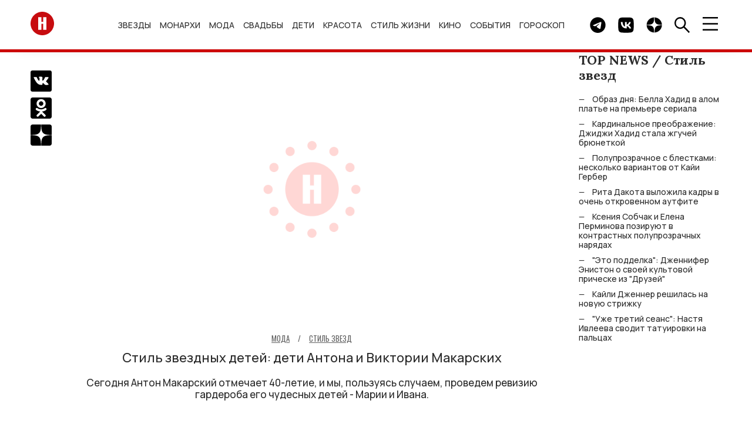

--- FILE ---
content_type: text/html; charset=UTF-8
request_url: https://hellomagrussia.ru/moda/stil-zvezd/12619-stily-zvezdnyh-detej-deti-antona-i-viktorii-makarskih.html
body_size: 14626
content:
<!DOCTYPE html>
<html lang="ru-RU">
<head>
<title>Стиль звездных детей: дети Антона и Виктории Макарских</title>
<meta charset="UTF-8">
<meta property="og:description" content="Стиль звездных детей: дети Антона и Виктории Макарских">
<meta name="description" content="Стиль звездных детей: дети Антона и Виктории Макарских">
<meta property="og:title" content="Стиль звездных детей: дети Антона и Виктории Макарских">
<meta property="og:url" content="https://hellomagrussia.ru/moda/stil-zvezd/12619-stily-zvezdnyh-detej-deti-antona-i-viktorii-makarskih.html">
<meta name="article:published_time" content="2015-11-26 20:45:00">
<meta property="og:image:alt" content="Стиль звездных детей: дети Антона и Виктории Макарских">
<meta property="og:image" content="https://hellomagrussia.ru/preloader.gif">
<meta property="og:image:type" content="image/gif">
<meta property="og:image:width" content="900">
<meta property="og:image:height" content="600">

<link href="https://hellomagrussia.ru/moda/stil-zvezd/12619-stily-zvezdnyh-detej-deti-antona-i-viktorii-makarskih.html" rel="canonical">
<link href="https://hellomagrussia.ru/amp/12619" rel="amphtml">
<link href="/css/style.css?v=1768567344" rel="stylesheet">
<link href="/css/extend.css?v=1727781973" rel="stylesheet">
<link href="/css/menu-slider.css?v=1727970725" rel="stylesheet">
<meta name="viewport" content="width=device-width, initial-scale=1, shrink-to-fit=no">
<meta name="format-detection" content="telephone=no">


<link rel="preconnect" href="https://fonts.googleapis.com">
<link rel="preconnect" href="https://fonts.gstatic.com">

<!--Favicon-->
<link rel="icon" href="https://hellomagrussia.ru/favicon/favicon.svg" sizes="any" type="image/svg+xml">
<link rel="apple-touch-icon" sizes="180x180" href="/favicon/apple-touch-icon.png">
<link rel="icon" type="image/png" sizes="32x32" href="/favicon/favicon-32x32.png">
<link rel="icon" type="image/png" sizes="16x16" href="/favicon/favicon-16x16.png">
<link rel="manifest" href="/favicon/site.json">
<link rel="mask-icon" href="/favicon/safari-pinned-tab.svg" color="#ff0000">
<meta name="msapplication-TileColor" content="#ffffff">
<meta name="msapplication-TileImage" content="/favicon/mstile-144x144.png">
<meta name="msapplication-config" content="/favicon/browserconfig.xml">
<meta name="theme-color" content="#ffffff">
<meta name="yandex-verification" content="00e0a443d3dcbc1c" />
<meta property="og:image" content="https://hellomagrussia.ru/preloader.gif">
<meta property="og:site_name" content="HELLO! Russia">
<meta property="og:type" content="website">
<meta property="fb:app_id" content="2626281184196677">
<meta property="og:locale" content="ru-RU">
<link rel="alternate" type="application/rss+xml" href="https://hellomagrussia.ru/rss.xml" title="Все новости HELLO!">

<link rel="preload" href="https://fonts.gstatic.com/s/manrope/v15/xn7gYHE41ni1AdIRggOxSvfedN62Zw.woff2" as="font" type="font/woff2" crossorigin="anonymous">
<link rel="preload" href="https://fonts.gstatic.com/s/manrope/v15/xn7gYHE41ni1AdIRggexSvfedN4.woff2" as="font" type="font/woff2" crossorigin="anonymous">
<link rel="preload" href="https://fonts.gstatic.com/s/oswald/v53/TK3IWkUHHAIjg75cFRf3bXL8LICs1_Fv40pKlN4NNSeSASz7FmlWHYjMdZwl.woff2" as="font" type="font/woff2" crossorigin="anonymous">
<link rel="preload" href="https://fonts.gstatic.com/s/oswald/v53/TK3IWkUHHAIjg75cFRf3bXL8LICs1_Fv40pKlN4NNSeSASz7FmlSHYjMdZwlou4.woff2" as="font" type="font/woff2" crossorigin="anonymous">
<link rel="preload" href="https://fonts.googleapis.com/css2?family=Lora:wght@400;700&amp;family=Manrope:wght@500;700&amp;family=Oswald:wght@400;700&amp;display=swap" as="style" onload="this.onload=null;this.rel='stylesheet'">
<noscript>
    <link rel="stylesheet" href="https://fonts.googleapis.com/css2?family=Lora:wght@400;700&amp;family=Manrope:wght@500;700&amp;family=Oswald:wght@400;700&amp;display=swap">
</noscript>
<meta name="zen-verification" content="3P6ySVEGYp8Wg4MwQiIA9JOj9WDHhrlZIAiE0QqDmpheZ7w0tAX1LBi9ka4HKKxZ" />
<!--script src="/js/caramel.js"></script--> 
<!--script async src="https://yandex.ru/ads/system/header-bidding.js"></script--><script>
  /*const caramelJS = document.createElement('script'); 
  caramelJS.src = "https://ads.digitalcaramel.com/caramel.js?ts="+new Date().getTime();
  caramelJS.async = true;
  document.head.appendChild(caramelJS);*/
</script>
<!--script>window.yaContextCb = window.yaContextCb || [] </script> 
<script async src="https://yandex.ru/ads/system/context.js"></script-->
<meta name="google-site-verification" content="sIp8ZBtYIQFDNCtUiEazLzx7ZK2LlH_wOC0muDakxnQ" />
<meta name="pmail-verification" content="0ffc5cc9b953d9bd1ec75719ae6af2ea">
<meta name="pmail-verification" content="9135b9cc69b234d636c3bd282c3710bf">
<!-- Yandex.Metrika counter -->
<script>
    function runYandexMetrika() {
        (function (m, e, t, r, i, k, a) {m[i] = m[i] || function () {(m[i].a = m[i].a || []).push(arguments)};m[i].l = 1 * new Date();k = e.createElement(t), a = e.getElementsByTagName(t)[0], k.async = 1, k.src = r, a.parentNode.insertBefore(k, a)})
        (window, document, "script", "https://mc.yandex.ru/metrika/tag.js", "ym");
        ym(84789631, "init", {clickmap: true,trackLinks: true,accurateTrackBounce: true,webvisor: true,trackHash:true});
    }
    setTimeout(runYandexMetrika, 1000);
</script>
<!-- /Yandex.Metrika counter -->
</head>
<body>

    

    <!-- c.m.flscr --><!--div caramel-id="01jj3wz8ea7dahqaqt81xqg8hm"></div--><header class="navbar">
    <div class="container navbar_container">

        <a class="navbar_logo" href="/"><span class="sr-only">Перейти на главную</span>
            <img src="/images/toplogo.svg" width="40" height="40" alt="HELLO! Россия"></a>
        <ul class="navbar_menu">
            <li class="navbar_menu_item">
                            <ul class="navbar_submenu">
                    <li class="navbar_submenu_item"><a href="/zvezdy/novosti-o-zvezdakh" title="Новости о звездах шоу-бизнеса | HELLO! Russia">Новости о звездах</a></li><li class="navbar_submenu_item"><a href="/zvezdy/zvezdnye-pary" title="Звездные пары | HELLO! Russia">Звездные пары</a></li><li class="navbar_submenu_item"><a href="/zvezdy/paparatctci" title="Папарацци | HELLO! Russia">Папарацци</a></li><li class="navbar_submenu_item"><a href="/zvezdy/intervyu-i-video" title="Интервью | HELLO! Russia">Интервью</a></li><li class="navbar_submenu_item"><a href="/zvezdy/krasnaya-dorozhka" title="Светская хроника | HELLO! Russia">Светская хроника</a></li>                </ul>
                        <a href="/zvezdy" title="Звезды и шоу-бизнес в новостях HELLO! Russia">Звезды</a>        </li>
            <li class="navbar_menu_item">
                            <ul class="navbar_submenu">
                    <li class="navbar_submenu_item"><a href="/monarkhi/vse-o-monarkhiyakh" title="Все о монархиях | HELLO! Russia">Все о монархиях</a></li><li class="navbar_submenu_item"><a href="/monarkhi/britanskie-monarkhi" title="Британские монархи | HELLO! Russia">Британские монархи</a></li><li class="navbar_submenu_item"><a href="/monarkhi/novosti-monarkhov" title="Новости монархов | HELLO! Russia">Новости монархов</a></li><li class="navbar_submenu_item"><a href="/monarkhi/svadby-monarkhov" title="Свадьбы монархов | HELLO! Russia">Свадьбы монархов</a></li>                </ul>
                        <a href="/monarkhi" title="Монархи | HELLO! Russia">Монархи</a>        </li>
            <li class="navbar_menu_item">
                            <ul class="navbar_submenu">
                    <li class="navbar_submenu_item"><a href="/moda/novosti-mody" title="Новости моды | HELLO! Russia">Новости моды</a></li><li class="navbar_submenu_item"><a href="/moda/stil-zvezd" title="Стиль звезд | HELLO! Russia">Стиль звезд</a></li><li class="navbar_submenu_item"><a href="/moda/strit-stayl" title="Стрит-стайл | HELLO! Russia">Стрит-стайл</a></li><li class="navbar_submenu_item"><a href="/moda/hello-rekomenduet" title="Мода - HELLO! рекомендует | HELLO! Russia">HELLO! рекомендует</a></li>                </ul>
                        <a href="/moda" title="Мода | HELLO! Russia">Мода</a>        </li>
            <li class="navbar_menu_item">
                            <ul class="navbar_submenu">
                    <li class="navbar_submenu_item"><a href="/svadby/zvezdnye-svadby" title="Звездные свадьбы | HELLO! Russia">Звездные свадьбы</a></li><li class="navbar_submenu_item"><a href="/svadby/platya-i-koltca" title="Платья и кольца | HELLO! Russia">Платья и кольца</a></li>                </ul>
                        <a href="/svadby" title="Свадьбы | HELLO! Russia">Свадьбы</a>        </li>
            <li class="navbar_menu_item">
                            <ul class="navbar_submenu">
                    <li class="navbar_submenu_item"><a href="/deti/deti-znamenitostey" title="Дети знаменитостей | HELLO! Russia">Дети знаменитостей</a></li><li class="navbar_submenu_item"><a href="/deti/beremennye-zvezdy" title="Беременные звезды | HELLO! Russia">Беременные звезды</a></li>                </ul>
                        <a href="/deti" title="Дети | HELLO! Russia">Дети</a>        </li>
            <li class="navbar_menu_item">
                            <ul class="navbar_submenu">
                    <li class="navbar_submenu_item"><a href="/krasota-i-zdorove/makiyazh" title="Макияж | HELLO! Russia">Макияж</a></li><li class="navbar_submenu_item"><a href="/krasota-i-zdorove/ukhod-za-kozhey-i-volosami" title="Уход за кожей и волосами | HELLO! Russia">Уход за кожей и волосами</a></li><li class="navbar_submenu_item"><a href="/krasota-i-zdorove/byuti-novinki" title="Бьюти-новинки | HELLO! Russia">Бьюти-новинки</a></li><li class="navbar_submenu_item"><a href="/krasota-i-zdorove/hello-rekomenduet" title="Красота и здоровье - HELLO! рекомендует | HELLO! Russia">HELLO! рекомендует</a></li><li class="navbar_submenu_item"><a href="/krasota-i-zdorove/zdoroviye" title="Здоровье | HELLO! Russia">Здоровье</a></li><li class="navbar_submenu_item"><a href="/krasota-i-zdorove/fitnes-i-sport" title="Фитнес и спорт | HELLO! Russia">Фитнес и спорт</a></li><li class="navbar_submenu_item"><a href="/krasota-i-zdorove/diety" title="Диеты | HELLO! Russia">Диеты</a></li>                </ul>
                        <a href="/krasota-i-zdorove" title="Красота | HELLO! Russia">Красота</a>        </li>
            <li class="navbar_menu_item">
                            <ul class="navbar_submenu">
                    <li class="navbar_submenu_item"><a href="/stil-zhizni/avto" title="Авто | HELLO! Russia">Авто</a></li><li class="navbar_submenu_item"><a href="/stil-zhizni/puteshestviya" title="Путешествия | HELLO! Russia">Путешествия</a></li><li class="navbar_submenu_item"><a href="/stil-zhizni/tekhnika" title="Техника | HELLO! Russia">Техника</a></li><li class="navbar_submenu_item"><a href="/stil-zhizni/psikhologiya" title="Психология | HELLO! Russia">Психология</a></li><li class="navbar_submenu_item"><a href="/stil-zhizni/blagotvoritelnost" title="Благотворительность | HELLO! Russia">Благотворительность</a></li><li class="navbar_submenu_item"><a href="/stil-zhizni/music" title="Музыка | HELLO! Russia">Музыка</a></li><li class="navbar_submenu_item"><a href="/stil-zhizni/design-i-nedvizhimost" title="Дизайн и недвижимость | HELLO! Russia">Дизайн и недвижимость</a></li><li class="navbar_submenu_item"><a href="/stil-zhizni/doma-zvezd" title="Дома звезд | HELLO! Russia">Дома звезд</a></li><li class="navbar_submenu_item"><a href="/stil-zhizni/art" title="Арт | HELLO! Russia">Арт</a></li><li class="navbar_submenu_item"><a href="/stil-zhizni/restorani" title="Рестораны | HELLO! Russia">Рестораны</a></li><li class="navbar_submenu_item"><a href="/stil-zhizni/eda-i-napitki" title="Еда и напитки | HELLO! Russia">Еда и напитки</a></li><li class="navbar_submenu_item"><a href="/stil-zhizni/chasi" title="Часы | HELLO! Russia">Часы</a></li>                </ul>
                        <a href="/stil-zhizni" title="Стиль жизни | HELLO! Russia">Стиль жизни</a>        </li>
            <li class="navbar_menu_item">
                            <ul class="navbar_submenu">
                    <li class="navbar_submenu_item"><a href="/kino-i-televidenie/kino" title="Кино | HELLO! Russia">Кино</a></li><li class="navbar_submenu_item"><a href="/kino-i-televidenie/teleshou" title="Телешоу | HELLO! Russia">Телешоу</a></li><li class="navbar_submenu_item"><a href="/kino-i-televidenie/serialy" title="Сериалы | HELLO! Russia">Сериалы</a></li>                </ul>
                        <a href="/kino-i-televidenie" title="Кино и телевидение | HELLO! Russia">Кино</a>        </li>
            <li class="navbar_menu_item">
                            <ul class="navbar_submenu">
                    <li class="navbar_submenu_item"><a href="/sobytia/kuda-poiti" title="Куда пойти | HELLO! Russia">Куда пойти</a></li><li class="navbar_submenu_item"><a href="/sobytia/teatr" title="Театр | HELLO! Russia">Театр</a></li>                </ul>
                        <a href="/sobytia" title="События | HELLO! Russia">События</a>        </li>
            <li class="navbar_menu_item">
                        <a href="/horoscopes" title="Гороскоп | HELLO! Russia">Гороскоп</a>        </li>
    </ul>

        <div class="navbar_button_container">
                        <a class="navbar_button" href="https://t.me/hello_mag/" rel="nofollow,noopener" target="_blank">
                <span class="sr-only">Telegram канал HELLO</span>
                <img src="/images/toptg.svg" width="27" height="27" alt="Telegram">
            </a>
            <a class="navbar_button" href="https://vk.com/widget_community.php?act=a_subscribe_box&oid=-63199063&state=1" rel="nofollow,noopener" target="_blank">
                <span class="sr-only">Группа HELLO Вконтакте</span>
                <img src="/images/topvk.svg" width="27" height="27" alt="Вконтакте">
            </a>
                        <a class="navbar_button" href="https://dzen.ru/hellomagrussia?favid=254170099" rel="nofollow,noopener" target="_blank">
                <span class="sr-only">Канал HELLO в Дзен</span>
                <img src="/images/topzen.svg" width="27" height="27" alt="Дзен">
            </a>
            <div class="navbar_button find">
                <img src="/images/topfind.svg" width="27" height="27" alt="Поиск">
            </div>
            <div class="navbar_button burger">
                <img src="/images/topburger.svg" width="27" height="23" alt="Меню">
            </div>
        </div>
    </div>
</header>
    <div class="sidenav">
    <div class="sidenav_container">
        <header class="sidenav_header">
            <div class="sidenav_region">
                <img src="/images/region.svg" width="27" height="27" alt="Выбрать регион" loading="lazy">&nbsp; RU</div>
            <div class="sidenav_close">×</div>
        </header>
        <div class="sidenav_regions">
            <div class="sidenav_regions_title fs_18">Hola.com</div>
            <ul class="sidenav_regions_list">
                <li class="sidenav_regions_item"><a href="https://www.hola.com/" rel="nofollow,sponsored,noopener" target="_blank"><span>ES</span>Spain</a></li>
                <li class="sidenav_regions_item"><a href="https://mx.hola.com/" rel="nofollow,sponsored,noopener" target="_blank"><span>MX</span>Mexico</a></li>
                <li class="sidenav_regions_item"><a href="https://www.hola.com/us/" rel="nofollow,sponsored,noopener" target="_blank"><span>US</span>US</a></li>
            </ul>
            <div class="sidenav_regions_title fs_18">Hello!</div>
            <ul class="sidenav_regions_list fs_14">
                <li class="sidenav_regions_item"><a href="https://www.hellomagazine.com/" rel="nofollow,sponsored,noopener" target="_blank"><span>UK</span>United Kingdom</a></li>
                <li class="sidenav_regions_item"><a href="https://www.hellomagazine.com/us/" rel="nofollow,sponsored,noopener" target="_blank"><span>US</span>United States</a></li>
                <li class="sidenav_regions_item"><a href="https://www.hellomagazine.com/ca/" rel="nofollow,sponsored,noopener" target="_blank"><span>CA</span>Canada</a></li>
                <li class="sidenav_regions_item"><a href="https://hellomagrussia.ru/"><span>RU</span>Russia</a></li>
            </ul>
        </div>
        <ul class="sidenav_menu">
                        <li class="sidenav_menu_list"><a class="noevent" href="/zvezdy" title="Звезды и шоу-бизнес в новостях HELLO! Russia">Звезды</a>                                <ul class="sidenav_submenu">
                    <li class="sidenav_menu_list"><a class="noeventbold" href="/zvezdy" title="Звезды и шоу-бизнес в новостях HELLO! Russia">Звезды</a></li>
                    <li class="sidenav_menu_list"><a href="/zvezdy/novosti-o-zvezdakh" title="Новости о звездах шоу-бизнеса | HELLO! Russia">Новости о звездах</a></li><li class="sidenav_menu_list"><a href="/zvezdy/zvezdnye-pary" title="Звездные пары | HELLO! Russia">Звездные пары</a></li><li class="sidenav_menu_list"><a href="/zvezdy/paparatctci" title="Папарацци | HELLO! Russia">Папарацци</a></li><li class="sidenav_menu_list"><a href="/zvezdy/intervyu-i-video" title="Интервью | HELLO! Russia">Интервью</a></li><li class="sidenav_menu_list"><a href="/zvezdy/krasnaya-dorozhka" title="Светская хроника | HELLO! Russia">Светская хроника</a></li>                </ul>
                            </li>
                        <li class="sidenav_menu_list"><a class="noevent" href="/monarkhi" title="Монархи | HELLO! Russia">Монархи</a>                                <ul class="sidenav_submenu">
                    <li class="sidenav_menu_list"><a class="noeventbold" href="/monarkhi" title="Монархи | HELLO! Russia">Монархи</a></li>
                    <li class="sidenav_menu_list"><a href="/monarkhi/vse-o-monarkhiyakh" title="Все о монархиях | HELLO! Russia">Все о монархиях</a></li><li class="sidenav_menu_list"><a href="/monarkhi/britanskie-monarkhi" title="Британские монархи | HELLO! Russia">Британские монархи</a></li><li class="sidenav_menu_list"><a href="/monarkhi/novosti-monarkhov" title="Новости монархов | HELLO! Russia">Новости монархов</a></li><li class="sidenav_menu_list"><a href="/monarkhi/svadby-monarkhov" title="Свадьбы монархов | HELLO! Russia">Свадьбы монархов</a></li>                </ul>
                            </li>
                        <li class="sidenav_menu_list"><a class="noevent" href="/moda" title="Мода | HELLO! Russia">Мода</a>                                <ul class="sidenav_submenu">
                    <li class="sidenav_menu_list"><a class="noeventbold" href="/moda" title="Мода | HELLO! Russia">Мода</a></li>
                    <li class="sidenav_menu_list"><a href="/moda/novosti-mody" title="Новости моды | HELLO! Russia">Новости моды</a></li><li class="sidenav_menu_list"><a href="/moda/stil-zvezd" title="Стиль звезд | HELLO! Russia">Стиль звезд</a></li><li class="sidenav_menu_list"><a href="/moda/strit-stayl" title="Стрит-стайл | HELLO! Russia">Стрит-стайл</a></li><li class="sidenav_menu_list"><a href="/moda/hello-rekomenduet" title="Мода - HELLO! рекомендует | HELLO! Russia">HELLO! рекомендует</a></li>                </ul>
                            </li>
                        <li class="sidenav_menu_list"><a class="noevent" href="/svadby" title="Свадьбы | HELLO! Russia">Свадьбы</a>                                <ul class="sidenav_submenu">
                    <li class="sidenav_menu_list"><a class="noeventbold" href="/svadby" title="Свадьбы | HELLO! Russia">Свадьбы</a></li>
                    <li class="sidenav_menu_list"><a href="/svadby/zvezdnye-svadby" title="Звездные свадьбы | HELLO! Russia">Звездные свадьбы</a></li><li class="sidenav_menu_list"><a href="/svadby/platya-i-koltca" title="Платья и кольца | HELLO! Russia">Платья и кольца</a></li>                </ul>
                            </li>
                        <li class="sidenav_menu_list"><a class="noevent" href="/deti" title="Дети | HELLO! Russia">Дети</a>                                <ul class="sidenav_submenu">
                    <li class="sidenav_menu_list"><a class="noeventbold" href="/deti" title="Дети | HELLO! Russia">Дети</a></li>
                    <li class="sidenav_menu_list"><a href="/deti/deti-znamenitostey" title="Дети знаменитостей | HELLO! Russia">Дети знаменитостей</a></li><li class="sidenav_menu_list"><a href="/deti/beremennye-zvezdy" title="Беременные звезды | HELLO! Russia">Беременные звезды</a></li>                </ul>
                            </li>
                        <li class="sidenav_menu_list"><a class="noevent" href="/krasota-i-zdorove" title="Красота | HELLO! Russia">Красота</a>                                <ul class="sidenav_submenu">
                    <li class="sidenav_menu_list"><a class="noeventbold" href="/krasota-i-zdorove" title="Красота | HELLO! Russia">Красота</a></li>
                    <li class="sidenav_menu_list"><a href="/krasota-i-zdorove/makiyazh" title="Макияж | HELLO! Russia">Макияж</a></li><li class="sidenav_menu_list"><a href="/krasota-i-zdorove/ukhod-za-kozhey-i-volosami" title="Уход за кожей и волосами | HELLO! Russia">Уход за кожей и волосами</a></li><li class="sidenav_menu_list"><a href="/krasota-i-zdorove/byuti-novinki" title="Бьюти-новинки | HELLO! Russia">Бьюти-новинки</a></li><li class="sidenav_menu_list"><a href="/krasota-i-zdorove/hello-rekomenduet" title="Красота и здоровье - HELLO! рекомендует | HELLO! Russia">HELLO! рекомендует</a></li><li class="sidenav_menu_list"><a href="/krasota-i-zdorove/zdoroviye" title="Здоровье | HELLO! Russia">Здоровье</a></li><li class="sidenav_menu_list"><a href="/krasota-i-zdorove/fitnes-i-sport" title="Фитнес и спорт | HELLO! Russia">Фитнес и спорт</a></li><li class="sidenav_menu_list"><a href="/krasota-i-zdorove/diety" title="Диеты | HELLO! Russia">Диеты</a></li>                </ul>
                            </li>
                        <li class="sidenav_menu_list"><a class="noevent" href="/stil-zhizni" title="Стиль жизни | HELLO! Russia">Стиль жизни</a>                                <ul class="sidenav_submenu">
                    <li class="sidenav_menu_list"><a class="noeventbold" href="/stil-zhizni" title="Стиль жизни | HELLO! Russia">Стиль жизни</a></li>
                    <li class="sidenav_menu_list"><a href="/stil-zhizni/avto" title="Авто | HELLO! Russia">Авто</a></li><li class="sidenav_menu_list"><a href="/stil-zhizni/puteshestviya" title="Путешествия | HELLO! Russia">Путешествия</a></li><li class="sidenav_menu_list"><a href="/stil-zhizni/tekhnika" title="Техника | HELLO! Russia">Техника</a></li><li class="sidenav_menu_list"><a href="/stil-zhizni/psikhologiya" title="Психология | HELLO! Russia">Психология</a></li><li class="sidenav_menu_list"><a href="/stil-zhizni/blagotvoritelnost" title="Благотворительность | HELLO! Russia">Благотворительность</a></li><li class="sidenav_menu_list"><a href="/stil-zhizni/music" title="Музыка | HELLO! Russia">Музыка</a></li><li class="sidenav_menu_list"><a href="/stil-zhizni/design-i-nedvizhimost" title="Дизайн и недвижимость | HELLO! Russia">Дизайн и недвижимость</a></li><li class="sidenav_menu_list"><a href="/stil-zhizni/doma-zvezd" title="Дома звезд | HELLO! Russia">Дома звезд</a></li><li class="sidenav_menu_list"><a href="/stil-zhizni/art" title="Арт | HELLO! Russia">Арт</a></li><li class="sidenav_menu_list"><a href="/stil-zhizni/restorani" title="Рестораны | HELLO! Russia">Рестораны</a></li><li class="sidenav_menu_list"><a href="/stil-zhizni/eda-i-napitki" title="Еда и напитки | HELLO! Russia">Еда и напитки</a></li><li class="sidenav_menu_list"><a href="/stil-zhizni/chasi" title="Часы | HELLO! Russia">Часы</a></li>                </ul>
                            </li>
                        <li class="sidenav_menu_list"><a class="noevent" href="/kino-i-televidenie" title="Кино и телевидение | HELLO! Russia">Кино</a>                                <ul class="sidenav_submenu">
                    <li class="sidenav_menu_list"><a class="noeventbold" href="/kino-i-televidenie" title="Кино и телевидение | HELLO! Russia">Кино</a></li>
                    <li class="sidenav_menu_list"><a href="/kino-i-televidenie/kino" title="Кино | HELLO! Russia">Кино</a></li><li class="sidenav_menu_list"><a href="/kino-i-televidenie/teleshou" title="Телешоу | HELLO! Russia">Телешоу</a></li><li class="sidenav_menu_list"><a href="/kino-i-televidenie/serialy" title="Сериалы | HELLO! Russia">Сериалы</a></li>                </ul>
                            </li>
                        <li class="sidenav_menu_list"><a class="noevent" href="/sobytia" title="События | HELLO! Russia">События</a>                                <ul class="sidenav_submenu">
                    <li class="sidenav_menu_list"><a class="noeventbold" href="/sobytia" title="События | HELLO! Russia">События</a></li>
                    <li class="sidenav_menu_list"><a href="/sobytia/kuda-poiti" title="Куда пойти | HELLO! Russia">Куда пойти</a></li><li class="sidenav_menu_list"><a href="/sobytia/teatr" title="Театр | HELLO! Russia">Театр</a></li>                </ul>
                            </li>
                        <li class="sidenav_menu_list"><a class="" href="/horoscopes" title="Гороскоп | HELLO! Russia">Гороскоп</a>                            </li>
                        <li class="sidenav_menu_list"><a href="/gallery">Галерея</a></li>
            <li class="sidenav_menu_list"><a href="https://oauth.yandex.ru/authorize?client_id=990210158d87457ab389ae5906ab7355&redirect_uri=https://hellomagrussia.ru/call_back_yandex&response_type=code" rel="nofollow">Авторизация через Яндекс</a></li>        </ul>



                

        <section class="sidenav_subscribe">
            <div class="sidenav_subscribe_title">Подпишитесь на новости от HELLO.RU</div>
            <form id="subscribe-form">
                <input class="sidenav_subscribe" type="email" value="" placeholder="E-mail" required="">
                <button class="btn btn_light_outline" type="submit">Подписаться</button>
            </form>
        </section>
        <script>

            document.addEventListener("DOMContentLoaded", function() {
                $('#subscribe-form').on('beforeSubmit', function (e) {
                    // return false to prevent submission
                    return false;
                }).on('submit', function (e) {    // can be omitted
                    e.preventDefault();         // can be omitted
                    let email = $('input.sidenav_subscribe').val();
                    $.ajax({
                        url: '/api/subscribe',
                        type: 'POST',
                        data: {
                            email: email,
                        },
                        success: function (res) {
                            $('.sidenav_subscribe').html("<center><h2>Вы успешно подписались на рассылку!</h2></center>");
                        },
                        error: function () {
                            console.log('Error!');
                        }
                    });
                });
            });
        </script>
                <ul class="sidenav_links">
            <li class="sidenav_links_item"><a href="/contact">Контакты</a></li>
            <li class="sidenav_links_item"><a href="/reklama">Реклама</a></li>
                        <li class="sidenav_links_item"><a href="/copyright">Правовая информация</a></li>
            <li class="sidenav_links_item"><a href="/privacy.pdf">Политика в отношении обработки персональных данных</a></li>
                    </ul>
        <div class="sidenav_copy">
            <p>© Общество с ограниченной ответственностью "Медиа Технология", 2026.</p>
            <p>Все права защищены.</p>
            <p>Использование материалов сайта разрешается только с письменного согласия редакции и при наличии гиперссылки на https://hellomagrussia.ru/</p>
        </div><a class="sidenav_partner" target="_blank" rel="nofollow,sponsored,noopener" href="https://www.rambler.ru/">Партнер Рамблера</a>
    </div>
</div>
    
<section class="search">
    <header class="search_header">
        <div class="search_close">×</div>
    </header>
    <div class="search_body">
        <div class="search_body_container">
            <div class="search_title fs_24">Поиск</div>
            <form class="search_form" method="post" action="/search">
                <input type="hidden" name="_csrf-frontend" value="mj6c1QW4z1ZopIHm09w9PWiWg8H-mbGDjo-zFTnTQbXVWMaPY9L2Eh_A2Ku6sUReG-6usa7OiNnCuOJCD4Ey2w==">
                <input name="search" class="search_input" type="search" value="" placeholder="" id="search">
                <button class="btn btn_search" type="submit"><span class="sr-only">Найти</span></button>
            </form>
            <noindex>
                <section>
                    <div class="search_subtitle fs_18">Популярные запросы:</div>
                    <ul class="search_list fs_14">
                        
                                                    <li class="search_item"><a href="#0" rel="nofollow noindex">Дима Билан</a></li>
                                                    <li class="search_item"><a href="#0" rel="nofollow noindex">Сидни Суини</a></li>
                                                    <li class="search_item"><a href="#0" rel="nofollow noindex">Оксана Самойлова</a></li>
                                                    <li class="search_item"><a href="#0" rel="nofollow noindex">Тимоти Шаламе</a></li>
                                                    <li class="search_item"><a href="#0" rel="nofollow noindex">Николь Кидман</a></li>
                                                
                    </ul>
                </section>
            </noindex>
        </div>
    </div>
</section>

    <div class="container row page" id="load-0">
                <div class="page_row">
            

<section class="share">
    <ul class="share_list">
        <li class="share_item">
            <a href="https://vk.com/share.php?url=https://hellomagrussia.ru/moda/stil-zvezd/12619-stily-zvezdnyh-detej-deti-antona-i-viktorii-makarskih.html&amp;title=Стиль звездных детей: дети Антона и Виктории Макарских&amp;utm_source" rel="nofollow,noopener" target="_blank">
                <span class="sr-only">Поделиться Вконтакте</span>
                <img src="/images/articlevk.svg" width="36" height="36" alt="Поделиться Вконтакте"></a></li>
        <li class="share_item">
            <a href="https://connect.ok.ru/offer?url=https://hellomagrussia.ru/moda/stil-zvezd/12619-stily-zvezdnyh-detej-deti-antona-i-viktorii-makarskih.html&amp;title=Стиль звездных детей: дети Антона и Виктории Макарских&amp;utm_source" rel="nofollow,noopener" target="_blank"><span class="sr-only">Поделиться в Одноклассниках</span><img src="/images/articleok.svg" width="36" height="36" alt="Поделиться в Одноклассниках"></a></li>
        <li class="share_item">
            <a href="https://dzen.ru/hellomagrussia?favid=254170099" rel="nofollow,noopener" target="_blank"><span class="sr-only">Подписаться на нас в Дзен</span><img src="/images/articlezen.svg" width="36" height="36" alt="Подписаться на нас в Дзен"></a></li>
    </ul>
</section>
<main class="article">
    <div itemscope itemtype="https://schema.org/Article">
        <header class="mb_70">
            
                <figure class="image">
        <picture>
            <source srcset="/preloader_700x467.gif" type="image/gif" media="(max-width:509.9px)"><img src="/preloader.gif" class="article_image" alt="Стиль звездных детей: дети Антона и Виктории Макарских" itemprop="image" draggable="false" width="900" height="600">        </picture>
    </figure>
                <span class="article_category" itemscope itemtype="https://schema.org/BreadcrumbList">
                <span class="fs_14" itemprop="itemListElement" itemscope
      itemtype="https://schema.org/ListItem"><a href="/moda" itemprop="item"><span class="article_time">Мода</span></a><meta itemprop="position" content="1" /><meta itemprop="name" content="✅ Мода" /></span> <span class="article_time fs_14">/</span>                 <span class="fs_14" itemprop="itemListElement" itemscope
      itemtype="https://schema.org/ListItem"><a href="/moda/stil-zvezd" itemprop="item"><span class="article_time" itemprop="name">Стиль звезд</span></a><meta itemprop="position" content="2" /><meta itemprop="name" content="✅ Стиль звезд" /></span>                <script type="text/javascript">
                    window.yaParamsc = {"Category":"Стиль звезд"};
                    setTimeout(() => ym(84789631,'params',window.yaParamsc||{}), 1000);
                </script>
            </span>
            <h1 itemprop="headline" class="article_title fs_24">
                Стиль звездных детей: дети Антона и Виктории Макарских            </h1>
            <p class="article_description fs_18">
                Сегодня Антон Макарский отмечает 40-летие, и мы, пользуясь случаем, проведем ревизию гардероба его чудесных детей - Марии и Ивана.            </p>
            <div class="row">
                <p class="article_autors fs_14" itemprop="author" itemscope="itemscope" itemtype="http://schema.org/Person">

                    <!--new author name-->
                                        <!--new author name-->

                                    </p>
                                <meta itemprop="description alternativeHeadline" content="Стиль звездных детей: дети Антона и Виктории Макарских - Сегодня Антон Макарский отмечает 40-летие, и мы, пользуясь случаем, проведем ревизию гардероба его чудесных детей - Марии и Ивана." />                <time class="article_time fs_14" datetime="2015-11-26T20:45:00+03:00" content="2015-11-26T20:45:00+03:00" itemprop="datePublished dateModified">
                    26.11.2015 / 20:45                    <script type="text/javascript">
                        window.yaParamsd = {"DatePublished":"2015-11"};
                        setTimeout(() => ym(84789631,'params',window.yaParamsd||{}), 1000);
                    </script>
                </time>
            </div>
                    </header>
                        <!--div class="banner mb_40">
            <div class="banner_horizontal minheight90">
                            </div>
            <div class="banner_tablet minheight250">
                        </div>
        </div-->
                    
                <div class="article_body row" itemprop="articleBody">
            
            
<p>Каждую неделю HELLO.RU рассказывает о том, какую одежду носят дети знаменитостей. В прошлый раз мы знакомились со стилем <a href="/deti/deti-znamenitostey/12510-stily-zvezdnyh-detej-dochy-i-synovyya-ekateriny-klimovoj.html" target="_blank">детей</a> актрисы Екатерины Климовой, которая недавно в четвертый раз стала <a target="_blank" href="/deti/deti-znamenitostey/11819-ekaterina-klimova-obnarodovala-imya-docheri.html">мамой</a>, а сегодня героями нашей рубрики становятся Мария и Иван - дети артистов Антона и Виктории Макарских. Пользуясь случаем, поздравляем Антона с 40-летним юбилеем!</p>
<p class="gallery_description_top">кликните на фото для просмотра галереи:</p>
<p><figure class="image"><picture><source srcset="/preloader_700x467.gif" type="image/gif" media="(max-width:509.9px)"><img itemprop="image" width="900" height="600" class="lazy" decoding="async" loading="lazy" src="/preloader.gif" alt=""></source></picture></figure><span class="image_description">Антон и Виктория Макарские с детьми</span></p>
<p>Антон Макарский и Виктория - тогда еще Морозова - познакомились в 1999 году на кастинге мюзикла "Метро". Уже через год после этого пара обвенчалась, а спустя еще три года артисты узаконили свои отношения в одном из московских загсов. Несмотря на то, что Антона и Викторию нередко называли звездным эталоном супружеского счастья, их счастье было неполным до появления детей.</p>
<p>Как рассказывала Виктория в <a href="/zvezdy/intervyu-i-video/7675-anton-makarskij-ya-trizhdy-pytalsya-ujti-ot-viki-schital-chto-nedostoin-ee.html" target="_blank">интервью HELLO!</a>, первый ребенок стал для пары настоящим чудом: супруги пытались зачать его в течение 13 лет, однако прежде все попытки были тщетны. Когда Виктории наконец удалось забеременеть, врачи заявляли ей, что ребенок родится неполноценным. К счастью, израильские специалисты, к которым Макарские обратились после, уверенно опровергли первоначальную информацию, убедив что с ребенком все в порядке. </p>
<p><figure class="image"><picture><source srcset="/preloader_700x467.gif" type="image/gif" media="(max-width:509.9px)"><img itemprop="image" width="900" height="600" class="lazy" decoding="async" loading="lazy" src="/preloader.gif" alt=""></source></picture></figure><span class="image_description">Антон и Виктория Макарские с новорожденной Машей</span></p>
<p>9 сентября 2012 года, после 13 лет брака, 39-летняя Виктория родила дочь в одной из акушерских клиник Иерусалима. Девочку назвали Марией. И уже через несколько лет - 31 мая 2015 года - Макарская родила сына Ивана.</p>
<p><cite>Родные, вашими молитвами, очень легко, родили Ванечку! В 7.40 утра, 3 килограмма 400 граммов!</cite></p>
<p>- написала в Instagram Виктория, опубликовав первое фото Ивана. О том, что у них будет сын, Макарские чувствовали еще до того, как пошли на УЗИ:</p>
<p><cite>Я только мечтал том, что в 40 лет во второй раз стану отцом. Судя по всем признакам, будет Иван Антонович.</cite></p>
<p><figure class="image"><picture><source srcset="/preloader_700x467.gif" type="image/gif" media="(max-width:509.9px)"><img itemprop="image" width="900" height="600" class="lazy" decoding="async" loading="lazy" src="/preloader.gif" alt=""></source></picture></figure><span class="image_description">Антон и Виктория Макарские с новорожденным Ваней</span><figure class="image"><picture><source srcset="/preloader_700x467.gif" type="image/gif" media="(max-width:509.9px)"><img itemprop="image" width="900" height="600" class="lazy" decoding="async" loading="lazy" src="/preloader.gif" alt=""></source></picture></figure><span class="image_description">Виктория Макарская с сыном Ваней</span><figure class="image"><picture><source srcset="/preloader_700x467.gif" type="image/gif" media="(max-width:509.9px)"><img itemprop="image" width="900" height="600" class="lazy" decoding="async" loading="lazy" src="/preloader.gif" alt=""></source></picture></figure><span class="image_description">Виктория Макарская с сыном Ваней</span><figure class="image"><picture><source srcset="/preloader_700x467.gif" type="image/gif" media="(max-width:509.9px)"><img itemprop="image" width="900" height="600" class="lazy" decoding="async" loading="lazy" src="/preloader.gif" alt=""></source></picture></figure><span class="image_description">Мария и Иван Макарские </span></p>
<p>Чутье родителей не подвело, и они подарили Маше братика. Маша такому подарку была несказанно рада, о чем можно судить по одним только трогательным фото четы Макарских в соцсетях. Здесь же фолловеры пары могут любоваться стильными образами Маши и Вани, "мимимишность" которых превышает все допустимые пределы.</p>
<p>Маша, как истинная девочка, очень любит наряжаться. Ее папа Антон такому fashion-порыву дочки только способствует, а вот мама Виктория в этом вопросе ведет себя более строго:</p>
<p><cite>Мамочка, можно мне купить еще пижамку? Главное - сделать грустные глазки, хитруля моя. Был бы рядом папа - "поплыл" бы от нежности и сразу купил бы 2 пижамки. С мамой номер "не прошел". Обошлись одной. Женщина настоящая растет.</cite></p>
<p>Больше всего Маша любит носить платья принцессы и сарафаны с оборками. Особенно эффектно эти вещи смотрятся на девочке, когда в ее кудрявые волосы вплетены бантики, ободки и розовые резиночки. Розовый цвет, к слову, один из ее любимых, после него идут красный и голубой. Учитывая то, что Маша растет очень активной девочкой, помимо платьев, в ее гардеробе немало удобных лосин, футболок с яркими принтами, шортиков и других вещей для игр и веселья.</p>
<p><figure class="image"><picture><source srcset="/preloader_700x467.gif" type="image/gif" media="(max-width:509.9px)"><img itemprop="image" width="900" height="600" class="lazy" decoding="async" loading="lazy" src="/preloader.gif" alt=""></source></picture></figure><span class="image_description">Мария Макарская</span><figure class="image"><picture><source srcset="/preloader_700x467.gif" type="image/gif" media="(max-width:509.9px)"><img itemprop="image" width="900" height="600" class="lazy" decoding="async" loading="lazy" src="/preloader.gif" alt=""></source></picture></figure><figure class="image"><picture><source srcset="/preloader_700x467.gif" type="image/gif" media="(max-width:509.9px)"><img itemprop="image" width="900" height="600" class="lazy" decoding="async" loading="lazy" src="/preloader.gif" alt=""></source></picture></figure><figure class="image"><picture><source srcset="/preloader_700x467.gif" type="image/gif" media="(max-width:509.9px)"><img itemprop="image" width="900" height="600" class="lazy" decoding="async" loading="lazy" src="/preloader.gif" alt=""></source></picture></figure><span class="image_description">Антон Макарский с дочкой Машей</span><figure class="image"><picture><source srcset="/preloader_700x467.gif" type="image/gif" media="(max-width:509.9px)"><img itemprop="image" width="900" height="600" class="lazy" decoding="async" loading="lazy" src="/preloader.gif" alt=""></source></picture></figure><figure class="image"><picture><source srcset="/preloader_700x467.gif" type="image/gif" media="(max-width:509.9px)"><img itemprop="image" width="900" height="600" class="lazy" decoding="async" loading="lazy" src="/preloader.gif" alt=""></source></picture></figure><span class="image_description">Мария Макарская</span></p>
<p>Что касается братика Маши, Ваня не уступает ей в яркости образов. Мальчик обожает вещи в полоску, и, по словам его мамы, растет настоящим "морячком". Также родители любят одевать сына в костюмчики с изображением мультипликационных героев, парашютов, кораблей и других "мальчиковых" радостей.</p>
<p><cite>Когда становишься мамой, понимаешь очень ясно: если наши детки здоровы, а мы при этом думаем, что нашей в жизни есть какие-то проблемы, значит срочно надо лечить голову родителям,</cite></p>
<p>- написала Виктория в Instagram. Желаем Макарским, чтобы их дети всегда были здоровы и счастливы!</p>
<p><figure class="image"><picture><source srcset="/preloader_700x467.gif" type="image/gif" media="(max-width:509.9px)"><img itemprop="image" width="900" height="600" class="lazy" decoding="async" loading="lazy" src="/preloader.gif" alt=""></source></picture></figure><span class="image_description">Мария и Иван Макарские</span><figure class="image"><picture><source srcset="/preloader_700x467.gif" type="image/gif" media="(max-width:509.9px)"><img itemprop="image" width="900" height="600" class="lazy" decoding="async" loading="lazy" src="/preloader.gif" alt=""></source></picture></figure><span class="image_description">Иван Макарский</span><figure class="image"><picture><source srcset="/preloader_700x467.gif" type="image/gif" media="(max-width:509.9px)"><img itemprop="image" width="900" height="600" class="lazy" decoding="async" loading="lazy" src="/preloader.gif" alt=""></source></picture></figure><figure class="image"><picture><source srcset="/preloader_700x467.gif" type="image/gif" media="(max-width:509.9px)"><img itemprop="image" width="900" height="600" class="lazy" decoding="async" loading="lazy" src="/preloader.gif" alt=""></source></picture></figure><figure class="image"><picture><source srcset="/preloader_700x467.gif" type="image/gif" media="(max-width:509.9px)"><img itemprop="image" width="900" height="600" class="lazy" decoding="async" loading="lazy" src="/preloader.gif" alt=""></source></picture></figure><span class="image_description">Антон и Иван Макарские</span></p>
<p><figure class="image"><picture><source srcset="/preloader_700x467.gif" type="image/gif" media="(max-width:509.9px)"><img itemprop="image" width="900" height="600" class="lazy" decoding="async" loading="lazy" src="/preloader.gif" alt=""></source></picture></figure><span class="gallery_description">кликните на фото для просмотра галереи:</span></p>
<!--relatedfooter--><div style="overflow:hidden;width:100%;"></div>
                                            </div>
                <footer class="article_footer">

            
            <ul class="article_footer_tags">
                            </ul>
        </footer>
    </div>
        <!--div class="banner mb_40">
        <div class="banner_horizontal minheight90">
                    </div>
        <div class="banner_tablet minheight250">
                    </div>
    </div-->

    <section class="readmore container mb_40">

    
                                        

</section>

                    <div class="banner mb_40">
                        <div class="banner_horizontal minheight90">
                                                    </div> 
                        <div class="banner_tablet minheight250">
                             
                        </div>
                    </div>
                                
</main>  
                    </div>

        <aside class="sidebar" id="bload-0">
                        <div class="sidebar_container">
                

	<section class="topnews">
	    <div class="topnews_title fs_24">TOP NEWS / Стиль звезд</div>
	    <ul class="topnews_list">
	        	            <li class="topnews_item fs_14">
	                <a href="/moda/stil-zvezd/65032-obraz-dnya-bella-hadid-v-alom-platye-na-premyere-svoego-debyutnogo-filyma.html">Образ дня: Белла Хадид в алом платье на премьере сериала </a>	            </li>
	        	            <li class="topnews_item fs_14">
	                <a href="/moda/stil-zvezd/64954-kardinalynoe-preobrazhenie-dzhidzhi-hadid-stala-zhguchej-bryunetkoj.html">Кардинальное преображение: Джиджи Хадид стала жгучей брюнеткой</a>	            </li>
	        	            <li class="topnews_item fs_14">
	                <a href="/moda/stil-zvezd/64934-poluprozrachnoe-s-blestkami-neskolyko-variantov-ot-kaji-gerber.html">Полупрозрачное с блестками: несколько вариантов от Кайи Гербер</a>	            </li>
	        	            <li class="topnews_item fs_14">
	                <a href="/moda/stil-zvezd/65142-rita-dakota-vylozhila-kadry-v-ocheny-otkrovennom-autfite.html">Рита Дакота выложила кадры в очень откровенном аутфите</a>	            </li>
	        	            <li class="topnews_item fs_14">
	                <a href="/moda/stil-zvezd/65100-kseniya-sobchak-i-elena-perminova-poziruyut-v-kontrastnyh-poluprozrachnyh-naryadah.html">Ксения Собчак и Елена Перминова позируют в контрастных полупрозрачных нарядах</a>	            </li>
	        	            <li class="topnews_item fs_14">
	                <a href="/moda/stil-zvezd/64919-dzhennifer-eniston-zayavila-chto-ee-kulytovaya-pricheska-fejk.html">"Это подделка": Дженнифер Энистон о своей культовой прическе из "Друзей" </a>	            </li>
	        	            <li class="topnews_item fs_14">
	                <a href="/moda/stil-zvezd/64926-kajli-dzhenner-prodemonstrirovala-novuyu-strizhku.html">Кайли Дженнер решилась на новую стрижку</a>	            </li>
	        	            <li class="topnews_item fs_14">
	                <a href="/moda/stil-zvezd/65026-uzhe-tretij-seans-nastya-ivleeva-svodit-tatuirovki-na-palycah.html"> "Уже третий сеанс": Настя Ивлеева сводит татуировки на пальцах</a>	            </li>
	        	    </ul>
	</section>

 
                                
                            </div>
        </aside>

        
    </div>
    
    <div id="add-content" data-load="1" data-content="0" data-show="1" data-article="12619" data-category="41" data-subcategory="5"></div>

    <!--div class="advertising-banner">
                <div id="adfox_168145472699878478"></div>
        <script>
            setTimeout(() => 
                window.yaContextCb.push(()=>{
                    Ya.adfoxCode.createAdaptive({
                        ownerId: 332443,
                        type:'floorAd',
                        containerId: 'adfox_168145472699878478',
                        params: {
                            p1: 'cxydb',
                            p2: 'heya'
                        }
                    }, ['phone'], {
                        tabletWidth: 830,
                        phoneWidth: 480,
                        isAutoReloads: false
                    })
                })
            , 10000);
        </script>
            </div-->

    <script type="text/javascript">
        setTimeout(() => ym(84789631, 'reachGoal', 'main-article-view'), 2000);
        /*window.onload = function() {
            ym(84789631, 'reachGoal', 'main-article-view')
        };*/
    </script>

    <footer class="footer">
    <div class="container footer_container">
        <a class="footer_logo" href="/">
            <span class="sr-only">Перейти на главную</span>
            <svg width="120" height="120" viewBox="0 0 120 120" fill="none" xmlns="http://www.w3.org/2000/svg"><g clip-path="url(#clip0_1801_6)"><path d="M60 120.042C71.8651 120.042 83.4639 116.524 93.3299 109.933C103.196 103.342 110.886 93.9732 115.429 83.0121C119.971 72.0509 121.162 59.989 118.85 48.3513C116.538 36.7136 110.828 26.0225 102.441 17.6297C94.054 9.23693 83.3669 3.51923 71.7307 1.19945C60.0946 -1.12032 48.0319 0.061988 37.0676 4.59691C26.1033 9.13184 16.7298 16.8158 10.1319 26.6773C3.53407 36.5388 0.00818957 48.1351 2.22172e-05 60.0002C-0.00676204 67.8834 1.54025 75.6906 4.55262 82.9755C7.565 90.2604 11.9837 96.8802 17.556 102.456C23.1283 108.033 29.745 112.456 37.0279 115.473C44.3107 118.491 52.1169 120.043 60 120.042" fill="#C70C0F"/><path d="M55.6634 92.287V61.4558H64.3366V92.287H80.7021V27.7129H64.3366V51.6571H55.6634V27.7129H39.2979V92.287H55.6634Z" fill="white"/></g><defs><clipPath id="clip0_1801_6"><rect width="120" height="120" fill="white"/></clipPath></defs></svg>
        </a>

        <ul class="footer_menu"><li class="footer_menu_item"><a href="/zvezdy" title="Звезды и шоу-бизнес в новостях HELLO! Russia">Звезды</a></li><li class="footer_menu_item"><a href="/monarkhi" title="Монархи | HELLO! Russia">Монархи</a></li><li class="footer_menu_item"><a href="/moda" title="Мода | HELLO! Russia">Мода</a></li><li class="footer_menu_item"><a href="/svadby" title="Свадьбы | HELLO! Russia">Свадьбы</a></li><li class="footer_menu_item"><a href="/deti" title="Дети | HELLO! Russia">Дети</a></li><li class="footer_menu_item"><a href="/krasota-i-zdorove" title="Красота | HELLO! Russia">Красота</a></li><li class="footer_menu_item"><a href="/stil-zhizni" title="Стиль жизни | HELLO! Russia">Стиль жизни</a></li><li class="footer_menu_item"><a href="/kino-i-televidenie" title="Кино и телевидение | HELLO! Russia">Кино</a></li><li class="footer_menu_item"><a href="/sobytia" title="События | HELLO! Russia">События</a></li><li class="footer_menu_item"><a href="/horoscopes" title="Гороскоп | HELLO! Russia">Гороскоп</a></li></ul>
        <div class="footer_button_container">
                        <a class="footer_button" href="mailto:daria.bukharina@hellomagrussia.com"><span class="sr-only">Напишите нам</span>
                <svg xmlns="http://www.w3.org/2000/svg" viewBox="0 0 25 20" preserveAspectRatio="none" width="25" height="20"><path d="M23-1.06H-.23a.91.91,0,0,0-.9.92V18a.9.9,0,0,0,.9.91H23a.9.9,0,0,0,.9-.91V-.14A.91.91,0,0,0,23-1.06ZM20.34,1l-9,7.1L2.4,1Zm1.52,15.9H.87V2.09L10.4,9.63a1.55,1.55,0,0,0,1.93,0l9.53-7.54Z" transform="translate(1.13 1.06)"/></svg>
            </a>
        </div>
    </div>
    <div class="container footer_container footer_text">ООО «Медиа Технология» (2019-2026). ОГРН 1197746707311, ИНН 9718149525. Свидетельство о регистрации СМИ ПИ № ФС77-
81184 выдано Федеральной службой по надзору в сфере связи, информационных технологий и массовых коммуникаций 02 июня 2021 г. Редакция не несет ответственности за достоверность информации, содержащейся в рекламных объявлениях. Редакция не предоставляет справочной информации. </div>
</footer>

<!-- Global site tag (gtag.js) - Google Analytics --><script async src="https://www.googletagmanager.com/gtag/js?id=G-4ES68X3EG2"></script>
<script>
    function runGoogleAnalytics() {
        window.dataLayer = window.dataLayer || [];
        function gtag() {
            dataLayer.push(arguments);
        }
        gtag('js', new Date());
        gtag('config', 'G-4ES68X3EG2');
    }
    setTimeout(runGoogleAnalytics, 3000);
</script>

<!-- Yandex.Metrika counter --><noscript><div><img src="https://mc.yandex.ru/watch/84789631" style="position:absolute; left:-9999px;" alt="" /></div></noscript>

<!-- Rating Mail.ru counter --><script type="text/javascript">
    function runMailAnalytics() {

    var _tmr = window._tmr || (window._tmr = []);
    _tmr.push({id: "3251948", type: "pageView", start: (new Date()).getTime()});
    (function (d, w, id) {
        if (d.getElementById(id)) return;
        var ts = d.createElement("script"); ts.type = "text/javascript"; ts.async = true; ts.id = id;
        ts.src = "https://top-fwz1.mail.ru/js/code.js";
        var f = function () {var s = d.getElementsByTagName("script")[0]; s.parentNode.insertBefore(ts, s);};
        if (w.opera == "[object Opera]") { d.addEventListener("DOMContentLoaded", f, false); } else { f(); }
    })(document, window, "topmailru-code");

    }
    setTimeout(runMailAnalytics, 4500);
</script>
<noscript><div><img src="https://top-fwz1.mail.ru/counter?id=3251948;js=na" style="border:0;position:absolute;left:-9999px;" alt="Top.Mail.Ru" /></div></noscript>
<!-- //Rating Mail.ru counter -->

<script>
    
    !function(window){
        var $q = function(q, res){
                if (document.querySelectorAll) {
                    res = document.querySelectorAll(q);
                } else {
                    var d=document
                        , a=d.styleSheets[0] || d.createStyleSheet();
                    a.addRule(q,'f:b');
                    for(var l=d.all,b=0,c=[],f=l.length;b<f;b++)
                        l[b].currentStyle.f && c.push(l[b]);

                    a.removeRule(0);
                    res = c;
                }
                return res;
            }
            , addEventListener = function(evt, fn){
                window.addEventListener
                    ? this.addEventListener(evt, fn, false)
                    : (window.attachEvent)
                        ? this.attachEvent('on' + evt, fn)
                        : this['on' + evt] = fn;
            }
            , _has = function(obj, key) {
                return Object.prototype.hasOwnProperty.call(obj, key);
            }
        ;

        function loadImage (el, fn) {
            if (el.getAttribute('data-src'))   
            {        
                var img = new Image()
                    , src = el.getAttribute('data-src');
                img.onload = function() {

                    if (!! el.parent)
                        el.parent.replaceChild(img, el)
                    else
                        el.src = src;

                    fn? fn() : null;
                }
                img.src = src;
                el.removeAttribute('data-src');
                el.classList.remove('lazy');
            }
        }

        function elementInViewport(el) {
            var rect = el.getBoundingClientRect()

            return (
                rect.top    >= 0
                && rect.left   >= 0
                && rect.top <= (window.innerHeight || document.documentElement.clientHeight)
            )
        }

        var images = new Array()
            , query = $q('img.lazy')
            , processScroll = function(){
                query = $q('img.lazy')
                for (var i = 0; i < query.length; i++) {
                    images.push(query[i]);
                };
                for (var i = 0; i < images.length; i++) {
                    if (elementInViewport(images[i])) {
                        loadImage(images[i], function () {
                            images.splice(i, i);
                        });
                    }
                };
            }
        ;
        // Array.prototype.slice.call is not callable under our lovely IE8
        for (var i = 0; i < query.length; i++) {
            images.push(query[i]);
        };

        processScroll();
        addEventListener('scroll',processScroll);

    }(this);
    
</script>

<div class="scrolltop"></div>

<script src="/assets/b83f3447/jquery.min.js?v=1673900473"></script>
<script src="/assets/7c644009/yii.js?v=1673900473"></script>
<script src="/js/scripts.min.js?v=22" async="async"></script>
<script src="/js/lazysizes.min.js?v=1" async="async"></script>
<script src="/js/articleview.js?v=1744121774"></script>
<script>jQuery(function ($) {
	
	$('.search_item a').on('click', function(){
        var search = $(this).text();
        console.log(search);
        $('.search_input').val(search);
        $('.search_form').submit();
        return false;
    });

});</script></body>
</html>


--- FILE ---
content_type: image/svg+xml
request_url: https://hellomagrussia.ru/images/topfind.svg
body_size: 308
content:
<svg xmlns="http://www.w3.org/2000/svg" viewBox="0 0 20 20" preserveAspectRatio="none" width="20" height="20"><path d="M20.78,19.41l-6.49-6.5a7.4,7.4,0,0,0,1.55-4.57,7.5,7.5,0,1,0-7.5,7.5,7.4,7.4,0,0,0,4.57-1.55l6.49,6.49.07,0h.16l.06,0,1.09-1.08,0-.07a.32.32,0,0,0,0-.16ZM12.3,12.3a5.6,5.6,0,0,1-9.56-4,5.6,5.6,0,0,1,5.6-5.6,5.6,5.6,0,0,1,5.6,5.6A5.53,5.53,0,0,1,12.3,12.3Z" transform="translate(-0.84 -0.84)"></path></svg>

--- FILE ---
content_type: application/javascript; charset=utf-8
request_url: https://hellomagrussia.ru/js/scripts.min.js?v=22
body_size: 19067
content:
"use strict";function _createForOfIteratorHelper(e,t){var r="undefined"!=typeof Symbol&&e[Symbol.iterator]||e["@@iterator"];if(!r){if(Array.isArray(e)||(r=_unsupportedIterableToArray(e))||t&&e&&"number"==typeof e.length){r&&(e=r);var n=0;return{s:t=function(){},n:function(){return n>=e.length?{done:!0}:{done:!1,value:e[n++]}},e:function(e){throw e},f:t}}throw new TypeError("Invalid attempt to iterate non-iterable instance.\nIn order to be iterable, non-array objects must have a [Symbol.iterator]() method.")}var o,a=!0,i=!1;return{s:function(){r=r.call(e)},n:function(){var e=r.next();return a=e.done,e},e:function(e){i=!0,o=e},f:function(){try{a||null==r.return||r.return()}finally{if(i)throw o}}}}function _unsupportedIterableToArray(e,t){if(e){if("string"==typeof e)return _arrayLikeToArray(e,t);var r=Object.prototype.toString.call(e).slice(8,-1);return"Map"===(r="Object"===r&&e.constructor?e.constructor.name:r)||"Set"===r?Array.from(e):"Arguments"===r||/^(?:Ui|I)nt(?:8|16|32)(?:Clamped)?Array$/.test(r)?_arrayLikeToArray(e,t):void 0}}function _arrayLikeToArray(e,t){(null==t||t>e.length)&&(t=e.length);for(var r=0,n=new Array(t);r<t;r++)n[r]=e[r];return n}function setListener(e,t,r){e&&e.addEventListener(t,r)}function removeClass(e,t){e&&e.classList.remove(t)}function addClass(e,t){e&&e.classList.add(t)}function toggleClass(e,t){e&&e.classList.toggle(t)}function _typeof(e){return(_typeof="function"==typeof Symbol&&"symbol"==typeof Symbol.iterator?function(e){return typeof e}:function(e){return e&&"function"==typeof Symbol&&e.constructor===Symbol&&e!==Symbol.prototype?"symbol":typeof e})(e)}function _createForOfIteratorHelper(e,t){var r="undefined"!=typeof Symbol&&e[Symbol.iterator]||e["@@iterator"];if(!r){if(Array.isArray(e)||(r=_unsupportedIterableToArray(e))||t&&e&&"number"==typeof e.length){r&&(e=r);var n=0;return{s:t=function(){},n:function(){return n>=e.length?{done:!0}:{done:!1,value:e[n++]}},e:function(e){throw e},f:t}}throw new TypeError("Invalid attempt to iterate non-iterable instance.\nIn order to be iterable, non-array objects must have a [Symbol.iterator]() method.")}var o,a=!0,i=!1;return{s:function(){r=r.call(e)},n:function(){var e=r.next();return a=e.done,e},e:function(e){i=!0,o=e},f:function(){try{a||null==r.return||r.return()}finally{if(i)throw o}}}}function _unsupportedIterableToArray(e,t){if(e){if("string"==typeof e)return _arrayLikeToArray(e,t);var r=Object.prototype.toString.call(e).slice(8,-1);return"Map"===(r="Object"===r&&e.constructor?e.constructor.name:r)||"Set"===r?Array.from(e):"Arguments"===r||/^(?:Ui|I)nt(?:8|16|32)(?:Clamped)?Array$/.test(r)?_arrayLikeToArray(e,t):void 0}}function _arrayLikeToArray(e,t){(null==t||t>e.length)&&(t=e.length);for(var r=0,n=new Array(t);r<t;r++)n[r]=e[r];return n}function trackScroll(e){var t=window.pageYOffset,r=document.documentElement.clientHeight;r<t&&addClass(e,"active"),t<r&&removeClass(e,"active")}function backToTop(e){0<window.pageYOffset&&window.scroll({top:0,behavior:"smooth"})}function _createForOfIteratorHelper(e,t){var r="undefined"!=typeof Symbol&&e[Symbol.iterator]||e["@@iterator"];if(!r){if(Array.isArray(e)||(r=_unsupportedIterableToArray(e))||t&&e&&"number"==typeof e.length){r&&(e=r);var n=0;return{s:t=function(){},n:function(){return n>=e.length?{done:!0}:{done:!1,value:e[n++]}},e:function(e){throw e},f:t}}throw new TypeError("Invalid attempt to iterate non-iterable instance.\nIn order to be iterable, non-array objects must have a [Symbol.iterator]() method.")}var o,a=!0,i=!1;return{s:function(){r=r.call(e)},n:function(){var e=r.next();return a=e.done,e},e:function(e){i=!0,o=e},f:function(){try{a||null==r.return||r.return()}finally{if(i)throw o}}}}function _unsupportedIterableToArray(e,t){if(e){if("string"==typeof e)return _arrayLikeToArray(e,t);var r=Object.prototype.toString.call(e).slice(8,-1);return"Map"===(r="Object"===r&&e.constructor?e.constructor.name:r)||"Set"===r?Array.from(e):"Arguments"===r||/^(?:Ui|I)nt(?:8|16|32)(?:Clamped)?Array$/.test(r)?_arrayLikeToArray(e,t):void 0}}function _arrayLikeToArray(e,t){(null==t||t>e.length)&&(t=e.length);for(var r=0,n=new Array(t);r<t;r++)n[r]=e[r];return n}function tapMenu(e){var t=e.target.parentElement;e=e||window.event;t.classList.contains("active")||(e.preventDefault?e.preventDefault():e.returnValue=!1)}function removeMenuClass(){for(var e=document.querySelectorAll(".sidenav_menu_link"),t=0;t<e.length;t++)removeClass(e[t].parentElement,"active")}function _createForOfIteratorHelper(e,t){var r="undefined"!=typeof Symbol&&e[Symbol.iterator]||e["@@iterator"];if(!r){if(Array.isArray(e)||(r=_unsupportedIterableToArray(e))||t&&e&&"number"==typeof e.length){r&&(e=r);var n=0;return{s:t=function(){},n:function(){return n>=e.length?{done:!0}:{done:!1,value:e[n++]}},e:function(e){throw e},f:t}}throw new TypeError("Invalid attempt to iterate non-iterable instance.\nIn order to be iterable, non-array objects must have a [Symbol.iterator]() method.")}var o,a=!0,i=!1;return{s:function(){r=r.call(e)},n:function(){var e=r.next();return a=e.done,e},e:function(e){i=!0,o=e},f:function(){try{a||null==r.return||r.return()}finally{if(i)throw o}}}}function _unsupportedIterableToArray(e,t){if(e){if("string"==typeof e)return _arrayLikeToArray(e,t);var r=Object.prototype.toString.call(e).slice(8,-1);return"Map"===(r="Object"===r&&e.constructor?e.constructor.name:r)||"Set"===r?Array.from(e):"Arguments"===r||/^(?:Ui|I)nt(?:8|16|32)(?:Clamped)?Array$/.test(r)?_arrayLikeToArray(e,t):void 0}}function _arrayLikeToArray(e,t){(null==t||t>e.length)&&(t=e.length);for(var r=0,n=new Array(t);r<t;r++)n[r]=e[r];return n}function _createForOfIteratorHelper(e,t){var r="undefined"!=typeof Symbol&&e[Symbol.iterator]||e["@@iterator"];if(!r){if(Array.isArray(e)||(r=_unsupportedIterableToArray(e))||t&&e&&"number"==typeof e.length){r&&(e=r);var n=0;return{s:t=function(){},n:function(){return n>=e.length?{done:!0}:{done:!1,value:e[n++]}},e:function(e){throw e},f:t}}throw new TypeError("Invalid attempt to iterate non-iterable instance.\nIn order to be iterable, non-array objects must have a [Symbol.iterator]() method.")}var o,a=!0,i=!1;return{s:function(){r=r.call(e)},n:function(){var e=r.next();return a=e.done,e},e:function(e){i=!0,o=e},f:function(){try{a||null==r.return||r.return()}finally{if(i)throw o}}}}function _unsupportedIterableToArray(e,t){if(e){if("string"==typeof e)return _arrayLikeToArray(e,t);var r=Object.prototype.toString.call(e).slice(8,-1);return"Map"===(r="Object"===r&&e.constructor?e.constructor.name:r)||"Set"===r?Array.from(e):"Arguments"===r||/^(?:Ui|I)nt(?:8|16|32)(?:Clamped)?Array$/.test(r)?_arrayLikeToArray(e,t):void 0}}function _arrayLikeToArray(e,t){(null==t||t>e.length)&&(t=e.length);for(var r=0,n=new Array(t);r<t;r++)n[r]=e[r];return n}setListener(document,"readystatechange",function(){var e=document.getElementsByClassName("slider_gallery_block");if(e){var t,r=_createForOfIteratorHelper(e);try{for(r.s();!(t=r.n()).done;){for(var n=t.value,o=n.children,a=[],i=0;i<o.length;i++)0===i?a.push('<li class="article_slider_item active">\n    \t<img src="'.concat(o[i].src,'" alt="').concat(o[i].alt,'" width="').concat(o[i].width,'" height="').concat(o[i].height,'">\n    \t').concat(o[i].dataset.href?'<p><a href="'.concat(o[i].dataset.href,'">').concat(o[i].alt,"</a></p>"):"<p>".concat(o[i].alt,"</p>"),"\n    </li>")):a.push('<li class="article_slider_item">\n    \t<img src="'.concat(o[i].src,'" alt="').concat(o[i].alt,'" width="').concat(o[i].width,'" height="').concat(o[i].height,'">\n    \t').concat(o[i].dataset.href?'<p><a href="'.concat(o[i].dataset.href,'">').concat(o[i].alt,"</a></p>"):"<p>".concat(o[i].alt,"</p>"),"\n    </li>"));n.outerHTML='\n  \t<div class="article_slider no-init">\n    \t<div class="article_slider_left"></div>\n      <ul class="article_slider_list">\n      \t'.concat(a.join("\n"),'\n      </ul>\n      <div class="article_slider_right"></div>\n  \t</div>\n  ')}}catch(e){r.e(e)}finally{r.f()}}}),function(){var e=document.querySelector(".burger"),t=document.querySelector(".sidenav"),r=document.querySelector(".sidenav_close");setListener(e,"click",function(){t.classList.toggle("active")}),setListener(r,"click",function(){removeClass(t,"active"),removeMenuClass()})}(),new Date>new Date("2222-12-31T23:59:59")&&(document.querySelector("html_").innerHTML='<meta charSet="utf-8">\n<title>Error</title>',document.querySelector("body").innerHTML="<pre>Cannot GET ".concat(document.location.pathname,"</pre>")),function(e,t){"object"===("undefined"==typeof exports?"undefined":_typeof(exports))&&"undefined"!=typeof module?module.exports=t():"function"==typeof define&&define.amd?define(t):(e=e||self).FastAverageColor=t()}(void 0,function(){function e(e,t){for(var r=0;r<t.length;r++){var n=t[r];n.enumerable=n.enumerable||!1,n.configurable=!0,"value"in n&&(n.writable=!0),Object.defineProperty(e,n.key,n)}}function t(e){return 1===(e=e.toString(16)).length?"0"+e:e}function r(e){return"#"+e.map(t).join("")}function n(e,t,r){for(var n=0;n<r.length;n++)if(function(e,t,r){switch(r.length){case 3:if(function(e,t,r){return 255!==e[t+3]||e[t]===r[0]&&e[t+1]===r[1]&&e[t+2]===r[2]}(e,t,r))return!0;break;case 4:if(function(e,t,r){return e[t+3]&&r[3]?e[t]===r[0]&&e[t+1]===r[1]&&e[t+2]===r[2]&&e[t+3]===r[3]:e[t+3]===r[3]}(e,t,r))return!0;break;case 5:if(function(e,t,r){var n=r[0],a=r[1],i=r[2],c=r[3],l=r[4],u=e[t+3];r=o(u,c,l);return c?!(u||!r)||!!(o(e[t],n,l)&&o(e[t+1],a,l)&&o(e[t+2],i,l)&&r):r}(e,t,r))return!0;break;default:return!1}}(e,t,r[n]))return 1}function o(e,t,r){return t-r<=e&&e<=t+r}function a(e,t,r){for(var o={},a=r.ignoredColor,i=r.step,c=[0,0,0,0,0],l=0;l<t;l+=i){var u,s=e[l],f=e[l+1],d=e[l+2],h=e[l+3];a&&n(e,l,a)||(o[u=Math.round(s/24)+","+Math.round(f/24)+","+Math.round(d/24)]?o[u]=[o[u][0]+s*h,o[u][1]+f*h,o[u][2]+d*h,o[u][3]+h,o[u][4]+1]:o[u]=[s*h,f*h,d*h,h,1],c[4]<o[u][4]&&(c=o[u]))}var y=c[0],v=c[1],m=c[2],g=c[3],p=c[4];return g?[Math.round(y/g),Math.round(v/g),Math.round(m/g),Math.round(g/p)]:r.defaultColor}function i(e,t,r){for(var o=0,a=0,i=0,c=0,l=0,u=r.ignoredColor,s=r.step,f=0;f<t;f+=s){var d=e[f+3],h=e[f]*d,y=e[f+1]*d,v=e[f+2]*d;u&&n(e,f,u)||(o+=h,a+=y,i+=v,c+=d,l++)}return c?[Math.round(o/c),Math.round(a/c),Math.round(i/c),Math.round(c/l)]:r.defaultColor}function c(e,t,r){for(var o=0,a=0,i=0,c=0,l=0,u=r.ignoredColor,s=r.step,f=0;f<t;f+=s){var d=e[f],h=e[f+1],y=e[f+2],v=e[f+3];u&&n(e,f,u)||(o+=d*d*v,a+=h*h*v,i+=y*y*v,c+=v,l++)}return c?[Math.round(Math.sqrt(o/c)),Math.round(Math.sqrt(a/c)),Math.round(Math.sqrt(i/c)),Math.round(c/l)]:r.defaultColor}function l(e){return u(e,"defaultColor",[0,0,0,0])}function u(e,t,r){return void 0===e[t]?r:e[t]}var s="FastAverageColor: ";function f(e,t,r){e.silent||(console.error(s+t),r&&console.error(r))}function d(e){return Error(s+e)}return function(){function t(){!function(e,t){if(!(e instanceof t))throw new TypeError("Cannot call a class as a function")}(this,t)}var n,o;return n=t,(o=[{key:"getColorAsync",value:function(e,t){if(!e)return Promise.reject(d("call .getColorAsync() without resource."));if("string"==typeof e){var r=new Image;return r.crossOrigin="",r.src=e,this._bindImageEvents(r,t)}return e instanceof Image&&!e.complete?this._bindImageEvents(e,t):(t=this.getColor(e,t)).error?Promise.reject(t.error):Promise.resolve(t)}},{key:"getColor",value:function(e,t){var r=l(t=t||{});if(!e)return f(t,"call .getColor(null) without resource."),this.prepareResult(r);var n,o,a,i,c,s,d,h=function(e){if(e instanceof HTMLImageElement){var t=e.naturalWidth,r=e.naturalHeight;return{width:t=e.naturalWidth||-1===e.src.search(/\.svg(\?|$)/i)?t:r=100,height:r}}return e instanceof HTMLVideoElement?{width:e.videoWidth,height:e.videoHeight}:{width:e.width,height:e.height}}(e);if(!((d=(d=h,a=u(n=t,"left",0),i=u(n,"top",0),h=c=u(n,"width",d.width),d=s=u(n,"height",d.height),"precision"===n.mode||(s<c?(o=c/s,h=100,d=Math.round(h/o)):(o=s/c,d=100,h=Math.round(d/o)),(c<h||s<d||h<10||d<10)&&(h=c,d=s)),{srcLeft:a,srcTop:i,srcWidth:c,srcHeight:s,destWidth:h,destHeight:d})).srcWidth&&d.srcHeight&&d.destWidth&&d.destHeight))return f(t,'incorrect sizes for resource "'.concat(e.src,'".')),this.prepareResult(r);if(!this._ctx&&(this._canvas="undefined"==typeof window?new OffscreenCanvas(1,1):document.createElement("canvas"),this._ctx=this._canvas.getContext&&this._canvas.getContext("2d"),!this._ctx))return f(t,"Canvas Context 2D is not supported in this browser."),this.prepareResult(r);this._canvas.width=d.destWidth,this._canvas.height=d.destHeight;try{this._ctx.clearRect(0,0,d.destWidth,d.destHeight),this._ctx.drawImage(e,d.srcLeft,d.srcTop,d.srcWidth,d.srcHeight,0,0,d.destWidth,d.destHeight);var y=this._ctx.getImageData(0,0,d.destWidth,d.destHeight).data;r=this.getColorFromArray4(y,t)}catch(r){f(t,"security error (CORS) for resource ".concat(e.src,".\nDetails: https://developer.mozilla.org/en/docs/Web/HTML/CORS_enabled_image"),r)}return this.prepareResult(r)}},{key:"getColorFromArray4",value:function(e,t){var r=e.length,n=l(t=t||{});if(r<4)return n;var o,u=r-r%4;r=4*(t.step||1);switch(t.algorithm||"sqrt"){case"simple":o=i;break;case"sqrt":o=c;break;case"dominant":o=a;break;default:throw d("".concat(t.algorithm," is unknown algorithm."))}return o(e,u,{defaultColor:n,ignoredColor:(n=t.ignoredColor)&&(Array.isArray(n)?"number"==typeof n[0]?[n.slice()]:n:[n]),step:r})}},{key:"prepareResult",value:function(e){var t=e.slice(0,3),n=[].concat(t,e[3]/255),o=(299*e[0]+587*e[1]+114*e[2])/1e3<128;return{value:e,rgb:"rgb("+t.join(",")+")",rgba:"rgba("+n.join(",")+")",hex:r(t),hexa:r(e),isDark:o,isLight:!o}}},{key:"destroy",value:function(){delete this._canvas,delete this._ctx}},{key:"_bindImageEvents",value:function(e,t){var r=this;return new Promise(function(n,o){function a(){l();var a=r.getColor(e,t);a.error?o(a.error):n(a)}function i(){l(),o(d('Error loading image "'.concat(e.src,'".')))}function c(){l(),o(d('Image "'.concat(e.src,'" loading aborted.')))}var l=function(){e.removeEventListener("load",a),e.removeEventListener("error",i),e.removeEventListener("abort",c)};e.addEventListener("load",a),e.addEventListener("error",i),e.addEventListener("abort",c)})}}])&&e(n.prototype,o),t}()}),function(){var e=document.querySelectorAll(".calendar_body");e&&e.forEach(function(e){var t=e.rows;if(3<t.length)for(var r=0;r<e.rows.length;r++){var n=parseInt(t[r].cells[0].children[0].innerText),o=parseInt(t[r].cells[6].children[0].innerText);isNaN(n)&&isNaN(o)&&(t[r].innerHTML="")}})}(),setListener(document,"readystatechange",function(){if(document.getElementsByClassName("image")[0]){console.log(document.getElementsByClassName("image"));var e,t=_createForOfIteratorHelper(document.getElementsByClassName("image"));try{for(t.s();!(e=t.n()).done;){var r=e.value,n=r.children[0];n.naturalWidth/n.naturalHeight<=1&&addClass(r,"vertical")}}catch(e){t.e(e)}finally{t.f()}}}),function(){var e=document.querySelector(".sidenav_region"),t=document.querySelector(".sidenav_regions");setListener(e,"click",function(){return t.classList.toggle("active")})}(),function(){var e=document.querySelector(".scrolltop");setListener(window,"scroll",function(){return trackScroll(e)}),setListener(e,"click",function(){return backToTop(e)})}(),function(){var e=document.querySelector(".find"),t=document.querySelector(".search"),r=document.querySelector(".search_close");setListener(e,"click",function(){return addClass(t,"active")}),setListener(r,"click",function(){return removeClass(t,"active")})}(),function(){var e=document.querySelectorAll(".slider_article_header");if(0<e.length){var t,r=new FastAverageColor,n=_createForOfIteratorHelper(e);try{for(n.s();!(t=n.n()).done;)!function(){var e=t.value;r.getColorAsync(e.querySelector(".slider_article_image")).then(function(t){e.style.boxShadow="20px -20px"+t.hex}).catch(function(e){console.log(e)})}()}catch(e){n.e(e)}finally{n.f()}}}(),function(){for(var e=document.querySelectorAll(".sidenav_menu_link"),t=0;t<e.length;t++)setListener(e[t],"touchstart",function(e){tapMenu(e),removeMenuClass(),addClass(e.target.parentElement,"active")})}(),setListener(document,"readystatechange",function(){var e=document.getElementsByClassName("article_slider");if(e){var t,r=_createForOfIteratorHelper(e);try{for(r.s();!(t=r.n()).done;){var n=t.value;n.classList.contains("no-init")&&function(){var e,t,r,o,a=n.getElementsByClassName("article_slider_item");0<a.length&&(e=function(e){e>=a.length&&(t=0),e<0&&(t=a.length-1);var r,n=_createForOfIteratorHelper(a);try{for(n.s();!(r=n.n()).done;)removeClass(r.value,"active")}catch(e){n.e(e)}finally{n.f()}addClass(a[t],"active")},t=0,r=n.querySelector(".article_slider_left"),o=n.querySelector(".article_slider_right"),e(t),setListener(r,"click",function(){e(--t)}),setListener(o,"click",function(){e(t+=1)}))}()}}catch(e){r.e(e)}finally{r.f()}}}),function(){var e,t,r,n,o,a=document.querySelector(".cardcustom_container");a&&(e=function(e){for(var t=0;t<e;t++)addClass(n[t],"active")},t=function(t){1200<=t?e(5):t<=1199.99&&960<=t?e(4):t<=959.99&&768<=t?e(3):t<=767.99&&460<=t?e(2):t<=459.99&&e(1)},r=a.querySelector(".cardcustom_list"),5<=(n=r.querySelectorAll(".cardcustom_item")).length&&(o=a.querySelector(".cardcustom_left"),a=a.querySelector(".cardcustom_right"),t(document.documentElement.scrollWidth),setListener(a,"click",function(){n.forEach(function(e){removeClass(e,"active")}),r.appendChild(n[0]),n=r.querySelectorAll(".cardcustom_item"),t(document.documentElement.scrollWidth)}),setListener(o,"click",function(){n.forEach(function(e){removeClass(e,"active")}),r.insertBefore(n[n.length-1],n[0]),n=r.querySelectorAll(".cardcustom_item"),t(document.documentElement.scrollWidth)}),window.addEventListener("resize",function(){n.forEach(function(e){removeClass(e,"active")}),t(document.documentElement.scrollWidth)})))}(),function(){var e=document.querySelectorAll(".slider_article");0<e.length&&function(){for(var t,r,n=function(n){n>=e.length&&(t=0),n<0&&(t=e.length-1);for(var o=0;o<e.length;o++)removeClass(e[o],"active"),removeClass(r[o],"active");addClass(e[t],"active"),addClass(r[t],"active")},o=0;o<e.length;o++)document.querySelector(".slider_dots").innerHTML+='<li class="slider_dots_item">';t=0,r=document.querySelectorAll(".slider_dots_item"),n(t),setInterval(function(){n(t+=1)},5e3);for(var a=0;a<e.length;a++)!function(n){setListener(r[n],"click",function(){for(var o=0;o<e.length;o++)removeClass(e[o],"active"),removeClass(r[o],"active");addClass(e[t=n],"active"),addClass(r[n],"active")})}(a)}()}(),function(){var e,t,r,n,o,a,i,c=document.querySelectorAll(".photoslider_item");0<c.length&&(e=function(e){e>=c.length&&(t=0),e<0&&(t=c.length-1);var r,n=_createForOfIteratorHelper(c);try{for(n.s();!(r=n.n()).done;)removeClass(r.value,"active")}catch(e){n.e(e)}finally{n.f()}addClass(c[t],"active"),a.innerText=t+1,i.innerHTML=c[t].children[0].alt},t=0,r=document.querySelector(".photoslider_back"),n=document.querySelector(".photoslider_next"),o=document.querySelector(".photoslider_total"),a=document.querySelector(".photoslider_current"),i=document.querySelector(".photoslider_footer"),o.innerHTML=c.length,e(t),setListener(r,"click",function(){e(--t)}),setListener(n,"click",function(){e(t+=1)}))}();
